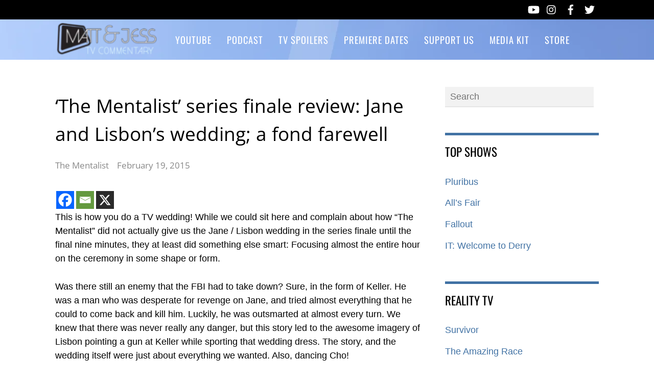

--- FILE ---
content_type: application/javascript; charset=utf-8
request_url: https://fundingchoicesmessages.google.com/f/AGSKWxWwF4cHu0nXMXzlEdOrUOj76CP1K5x5H-XmnIMObldJ0ep13ddTbIBu4kjIs2HPgFdMTNa7NVI0uoLG7DwaDKgPosSCcpD2_U8JblpA_qOkm3NdvfP1OBKQfyBu49dAevN5LA88g4yX4UFc51YDKuKp4VyCi9Bxssg1Jgm0Z1PAaeFT9jsceeHvzF_1/_/adw./ad_insert./ad-title./adtopmidsky./ad.info.
body_size: -1289
content:
window['004cd8e5-b636-4a77-8930-b09138bbe240'] = true;